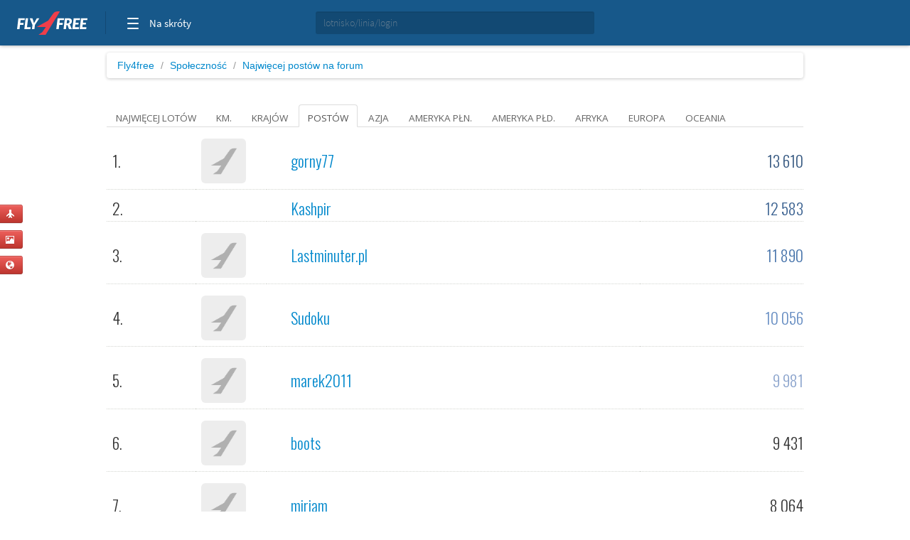

--- FILE ---
content_type: text/html; charset=utf-8
request_url: https://2.fly4free.pl/najwiecej-postow/
body_size: 7039
content:
<!doctype html>
<html xmlns="http://www.w3.org/1999/xhtml" xmlns:fb="http://www.facebook.com/2008/fbml">
<head>
<meta charset="utf-8">
<title>
Społeczność Fly4free - zdjęcia i blogi z podróży, dzienniki lotów, opinie o lotniskach i liniach lotniczych
</title>
<meta name="viewport" content="width=device-width, initial-scale=1.0">
<meta http-equiv="X-UA-Compatible" content="ie=edge,chrome=1">
<meta name="description" content="Społeczność Fly4free to pasjonaci taniego latania. Znajdziesz tutaj blogi i zdjęcia z naszych podróży, dzienniki lotów, opinie o lotniskach i liniach lotniczych, statystyki najpopularniejszych samolotów, tras, lotnisk i linii lotniczych." />
<link rel="shortcut icon" href="/static/favicon.ico">
<link rel="stylesheet" href="//fonts.googleapis.com/css?family=Open+Sans:300,400,600|Open+Sans+Condensed:300,700|Oswald:300,400,700|Roboto+Slab:300,400,700&subset=latin-ext">
<link rel="stylesheet" href="/static/style.min.css?8">
<link rel="stylesheet" href="/static/hf.css?1">
<link rel="stylesheet" href="/static/bootstrap/css/bootstrap.min.css">
<link rel="stylesheet" href="/static/lightbox/css/lightbox.min.css"/>
<link rel="stylesheet" href="/static/jquery-ui-1.10.2.custom.min.css?1">
<script defer data-domain="spolecznosc.fly4free.pl" src="https://pa.f4f.pl/js/script.outbound-links.js"></script>
<script src="/static/jquery-1.8.3.js"></script>
<script async="async" src="https://www.googletagservices.com/tag/js/gpt.js"></script>
<script>
  var googletag = googletag || {};
  googletag.cmd = googletag.cmd || [];
</script>

<script>
  googletag.cmd.push(function() {
    const mappingBetween = googletag.sizeMapping().addSize([750,200], [
      [750, 200],
      [750, 100]
    ]).addSize([730, 200], [
      [728, 90]
    ]).addSize([336, 200], [
      [336, 280],
      [300, 250]
    ]).addSize([301, 200], [
      [300, 250]
    ]).addSize([0, 0], []).build();

    googletag.defineSlot('/4762150/spolecznosc-top-750x200', [[728, 90], [980, 200], [750, 100], [750, 200]], 'div-gpt-ad-1528196190822-0').addService(googletag.pubads()).defineSizeMapping(mappingBetween).setCollapseEmptyDiv(true, true);
    googletag.pubads().enableSingleRequest();
    googletag.pubads().collapseEmptyDivs();
    googletag.enableServices();
  });
</script>

<script>function show_actions(id) {
    $('#actions-'+id).show();
}

function hide_actions(id) {
    $('#actions-'+id).hide();
}
</script>

<!-- InMobi Choice. Consent Manager Tag v3.0 (for TCF 2.2) -->
<script type="text/javascript" async=true>
(function() {
    var host = 'fly4free.pl';
    var element = document.createElement('script');
    var firstScript = document.getElementsByTagName('script')[0];
    var url = 'https://cmp.inmobi.com'
    .concat('/choice/', 'hvJAC8_jUW110', '/', host, '/choice.js?tag_version=V3');
    var uspTries = 0;
    var uspTriesLimit = 3;
    element.async = true;
    element.type = 'text/javascript';
    element.src = url;

    firstScript.parentNode.insertBefore(element, firstScript);

    function makeStub() {
    var TCF_LOCATOR_NAME = '__tcfapiLocator';
    var queue = [];
    var win = window;
    var cmpFrame;

    function addFrame() {
        var doc = win.document;
        var otherCMP = !!(win.frames[TCF_LOCATOR_NAME]);

        if (!otherCMP) {
        if (doc.body) {
            var iframe = doc.createElement('iframe');

            iframe.style.cssText = 'display:none';
            iframe.name = TCF_LOCATOR_NAME;
            doc.body.appendChild(iframe);
        } else {
            setTimeout(addFrame, 5);
        }
        }
        return !otherCMP;
    }

    function tcfAPIHandler() {
        var gdprApplies;
        var args = arguments;

        if (!args.length) {
        return queue;
        } else if (args[0] === 'setGdprApplies') {
        if (
            args.length > 3 &&
            args[2] === 2 &&
            typeof args[3] === 'boolean'
        ) {
            gdprApplies = args[3];
            if (typeof args[2] === 'function') {
            args[2]('set', true);
            }
        }
        } else if (args[0] === 'ping') {
        var retr = {
            gdprApplies: gdprApplies,
            cmpLoaded: false,
            cmpStatus: 'stub'
        };

        if (typeof args[2] === 'function') {
            args[2](retr);
        }
        } else {
        if(args[0] === 'init' && typeof args[3] === 'object') {
            args[3] = Object.assign(args[3], { tag_version: 'V3' });
        }
        queue.push(args);
        }
    }

    function postMessageEventHandler(event) {
        var msgIsString = typeof event.data === 'string';
        var json = {};

        try {
        if (msgIsString) {
            json = JSON.parse(event.data);
        } else {
            json = event.data;
        }
        } catch (ignore) {}

        var payload = json.__tcfapiCall;

        if (payload) {
        window.__tcfapi(
            payload.command,
            payload.version,
            function(retValue, success) {
            var returnMsg = {
                __tcfapiReturn: {
                returnValue: retValue,
                success: success,
                callId: payload.callId
                }
            };
            if (msgIsString) {
                returnMsg = JSON.stringify(returnMsg);
            }
            if (event && event.source && event.source.postMessage) {
                event.source.postMessage(returnMsg, '*');
            }
            },
            payload.parameter
        );
        }
    }

    while (win) {
        try {
        if (win.frames[TCF_LOCATOR_NAME]) {
            cmpFrame = win;
            break;
        }
        } catch (ignore) {}

        if (win === window.top) {
        break;
        }
        win = win.parent;
    }
    if (!cmpFrame) {
        addFrame();
        win.__tcfapi = tcfAPIHandler;
        win.addEventListener('message', postMessageEventHandler, false);
    }
    };

    makeStub();

    var uspStubFunction = function() {
    var arg = arguments;
    if (typeof window.__uspapi !== uspStubFunction) {
        setTimeout(function() {
        if (typeof window.__uspapi !== 'undefined') {
            window.__uspapi.apply(window.__uspapi, arg);
        }
        }, 500);
    }
    };

    var checkIfUspIsReady = function() {
    uspTries++;
    if (window.__uspapi === uspStubFunction && uspTries < uspTriesLimit) {
        console.warn('USP is not accessible');
    } else {
        clearInterval(uspInterval);
    }
    };

    if (typeof window.__uspapi === 'undefined') {
    window.__uspapi = uspStubFunction;
    var uspInterval = setInterval(checkIfUspIsReady, 6000);
    }
})();
</script>
<!-- End InMobi Choice. Consent Manager Tag v3.0 (for TCF 2.2) -->
</head>
<body>

<input type='hidden' name='csrfmiddlewaretoken' value='rtCPA7hVKhP9ImHvfbyJmBvYOnzeLnPw' />

<div id="quick-buttons">
    <p><a href="/dodaj/lot/" title='Dodaj lot'>
    <button class="btn btn-danger btn-small" type="button">
        <i class="icon-plane icon-white"></i>
    </button>
</a>

 </p>
    <p><a href="/dodaj/zdjecia/" title='Dodaj zdjęcia'>
    <button class="btn btn-danger btn-small" type="button">
        <i class="icon-picture icon-white"></i>
    </button>
</a>

 </p>
    <p><a href="/napisz/bloga/" title='Napisz bloga o podróży'>
    <button class="btn btn-danger btn-small" type="button">
        <i class="icon-globe icon-white"></i>
    </button>
</a>

 </p>
</div>

<div id="fb-root"></div>

<div class="fly4free__header">
    <header>
        <div class="left">
            <div id="header-logo">
                <h1>
                    <a href="https://www.fly4free.pl/" target="_top" title="Fly4free.pl">Fly4free.pl</a>
                </h1>
            </div>
            <span class="separator"></span>
            <nav>
                <button class="hamburger hamburger--collapse" type="button">
                    <span class="hamburger-box">
                        <span class="hamburger-inner"></span>
                    </span>
                    <span class="cats">Na skróty</span>
                </button>
                <div class="navigation">
                    <div class="navigation__primary">
                        <div class="navigation__head">
                            <span class="star">Popularne</span>
                        </div>
                        <div class="navigation__content">
                            <ul>
                                <li>
                                    <a href="https://kayak.fly4free.pl/" target="_blank">
                                        <b>Szukaj lotów i noclegów</b>
                                    </a>
                                </li>
                                <li>
                                    <a href="https://www.fly4free.pl/forum/" target="_blank">Porozmawiaj na Forum</a>
                                </li>
                                <li>
                                    <a href="https://spolecznosc.fly4free.pl/" target="_blank">Relacje z podróży</a>
                                </li>
                                <li>
                                    <a href="https://www.fly4free.pl/tanie-loty/promocje/" target="_blank">Tylko promocje</a>
                                </li>
                                <li>
                                    <a href="https://www.fly4free.pl/o-nas/" target="_blank">O nas</a>
                                </li>
                                <li>
                                    <a href="https://www.fly4free.pl/kontakt/" target="_blank">Kontakt</a>
                                </li>
                            </ul>
                            <div class="clearfix"></div>
                        </div>
                    </div>
                    <div class="navigation__more">
                        <div class="navigation__head">Tu nas znajdziesz</div>
                        <div class="navigation__content">
                            <ul>
                                <li>
                                    <a href="https://fb.me/fly4free" target="_blank" rel="nofollow">Facebook</a>
                                </li>
                                <li>
                                    <a href="https://twitter.com/fly4freepl" target="_blank" rel="nofollow">X (Twitter)</a>
                                </li>
                                <li>
                                    <a href="https://www.instagram.com/fly4free.pl/" target="_blank" rel="nofollow">Instagram</a>
                                </li>
                                <li>
                                    <a href="https://apps.apple.com/pl/app/fly4free-pl-tanie-loty/id633946569?l=pl" target="_blank" rel="nofollow">Aplikacja na iOS</a>
                                </li>
                                <li>
                                    <a href="https://play.google.com/store/apps/details?id=pl.f4f.lite" target="_blank" rel="nofollow">Aplikacja na Androida</a>
                                </li>
                                <li>
                                    <a href="https://www.fly4free.pl/feed/" target="_blank">Wpisy (RSS)</a>
                                </li>
                            </ul>
                        </div>
                    </div>
                </div>
            </nav>
        </div>
        <div id="header-search">
            <div class="input-prepend" style="width: 100%;">
                <input type="submit" style="display: none">
                <input id="goto-airport-airline-flyer" class="span2 btn-bread2" type="text" value="" placeholder="lotnisko/linia/login" style="height: 32px !important">
            </div>
        </div>
        <div class="right">
            <div id="header-login">
                <div class="pull-right" id="user-not-logged" style="display: none;">
                    <button class="btn btn-danger btn-small" id="btn-user-log"><i class="icon-user icon-white"></i> Zaloguj się</button>
                    <button class="btn btn-danger btn-small" id="btn-user-reg"><i class="icon-user icon-white"></i> Zarejestruj się</button>
                </div>

                <div class="btn-group pull-right" id="user-is-logged" style="display: none; margin-top: -3px;">
                    <button class="btn btn-danger" id="user-address"></button>
                    <button data-toggle="dropdown" class="btn btn-danger dropdown-toggle" style="margin-left: -3px;"><span class="caret" style="position: relative; top: -2px; border-top: 4px solid #fff; border-left: 4px solid transparent; border-right: 4px solid transparent; border-bottom: 0 solid #fff;"></span></button>
                    <ul class="dropdown-menu">
                        <li><a href="/moje/loty/">Moje loty</a></li>
                        <li><a href="/dodaj/lot/">Dodaj lot</a></li>
                        <li><a href="/napisz/bloga/">Napisz bloga</a></li>
                        <li><a href="/dodaj/zdjecia/">Dodaj zdjęcia</a></li>
                        <li><a href="https://www.fly4free.pl/forum/ucp.php?i=pm&folder=inbox" target="_blank">Wiadomości</a></li>
                        <li><a href="/edycja/konta/">Edycja konta</a></li>
                        <li id="logout"><a href="#">Wyloguj</a></li>
                    </ul>
                </div>
                <a id="user-new-msgs" href='https://www.fly4free.pl/forum/ucp.php?i=pm&folder=inbox' target='_blank' class="badge badge-info pull-right"></a>
            </div>
        </div>
    </header>
</div>


    <div style="text-align:center;margin:20px auto -80px 0" id="dbb-ad">
        <!-- /4762150/spolecznosc-top-750x200 -->
        <div id='div-gpt-ad-1528196190822-0'>
            <script>
                googletag.cmd.push(function () {
                    googletag.display('div-gpt-ad-1528196190822-0');
                });
            </script>
        </div>
    </div>


<div class="wrap">
    
    <div class="main">
        <div>
        <ul class="breadcrumb">
            <li><a href="http://www.fly4free.pl/">Fly4free</a> <span class="divider">/</span></li>
<li><a href="http://spolecznosc.fly4free.pl/">Społeczność</a> <span class="divider">/</span></li>

            <li>
                <a href="/najwiecej-postow/">
                    
                        Najwięcej postów na forum
                    
                </a>
            </li>
        </ul>
        </div>
        
        <div class="tabs">
            <div class="tabs-list">
                <ul class="nav nav-tabs">
                    
                    <li>
                        <a href="/najwiecej-lotow/">Najwięcej lotów</a>
                    </li>
                    
                    <li>
                        <a href="/najwiecej-kilometrow/">KM.</a>
                    </li>
                    
                    <li>
                        <a href="/najwiecej-krajow/">Krajów</a>
                    </li>
                    
                    <li class="active">
                        <a href="/najwiecej-postow/">Postów</a>
                    </li>
                    
                    <li>
                        <a href="/najwiecej-razy-w-azji/">Azja</a>
                    </li>
                    
                    <li>
                        <a href="/najwiecej-razy-w-ameryce-polnocnej/">Ameryka Płn.</a>
                    </li>
                    
                    <li>
                        <a href="/najwiecej-razy-w-ameryce-poludniowej/">Ameryka Płd.</a>
                    </li>
                    
                    <li>
                        <a href="/najwiecej-razy-w-afryce/">Afryka</a>
                    </li>
                    
                    <li>
                        <a href="/najwiecej-lotow-po-europie/">Europa</a>
                    </li>
                    
                    <li>
                        <a href="/najwiecej-razy-w-oceanii/">Oceania</a>
                    </li>
                    
                </ul>
            </div>

            <div class="tabs-container">
                <table class="table oswald">
                    <tbody>
                        
                        <tr>
                            <td class="col-lp">1.</td>
                            <td class="col-avatar">
                                <a href="http://gorny77.fly4free.pl">

    <img width='63' height='63' title='gorny77' alt='' src='//www.fly4free.pl/s/default-avatar.png' class='img-rounded' style="width:63px;"/>


</a>
                            </td>
                            <td align="left">
                                <a href="http://gorny77.fly4free.pl" class="flyer-name">gorny77</a>
                            </td>
                            <td>
                                <span class="color-1 pull-right">
                                
                                    13 610
                                
                                </span>
                            </td>
                        </tr>
                        
                        <tr>
                            <td class="col-lp">2.</td>
                            <td class="col-avatar">
                                <a href="http://kashpir.fly4free.pl">

    <img width='63' height='63' title='Kashpir' alt='' src='//www.fly4free.pl/forum/download/file.php?avatar=17141_1401714583.jpg' class='img-rounded' style="width:63px;"/>


</a>
                            </td>
                            <td align="left">
                                <a href="http://kashpir.fly4free.pl" class="flyer-name">Kashpir</a>
                            </td>
                            <td>
                                <span class="color-2 pull-right">
                                
                                    12 583
                                
                                </span>
                            </td>
                        </tr>
                        
                        <tr>
                            <td class="col-lp">3.</td>
                            <td class="col-avatar">
                                <a href="http://lastminuter-pl.fly4free.pl">

    <img width='63' height='63' title='Lastminuter.pl' alt='' src='//www.fly4free.pl/s/default-avatar.png' class='img-rounded' style="width:63px;"/>


</a>
                            </td>
                            <td align="left">
                                <a href="http://lastminuter-pl.fly4free.pl" class="flyer-name">Lastminuter.pl</a>
                            </td>
                            <td>
                                <span class="color-3 pull-right">
                                
                                    11 890
                                
                                </span>
                            </td>
                        </tr>
                        
                        <tr>
                            <td class="col-lp">4.</td>
                            <td class="col-avatar">
                                <a href="http://sudoku.fly4free.pl">

    <img width='63' height='63' title='Sudoku' alt='' src='//www.fly4free.pl/s/default-avatar.png' class='img-rounded' style="width:63px;"/>


</a>
                            </td>
                            <td align="left">
                                <a href="http://sudoku.fly4free.pl" class="flyer-name">Sudoku</a>
                            </td>
                            <td>
                                <span class="color-4 pull-right">
                                
                                    10 056
                                
                                </span>
                            </td>
                        </tr>
                        
                        <tr>
                            <td class="col-lp">5.</td>
                            <td class="col-avatar">
                                <a href="http://marek2011.fly4free.pl">

    <img width='63' height='63' title='marek2011' alt='' src='//www.fly4free.pl/s/default-avatar.png' class='img-rounded' style="width:63px;"/>


</a>
                            </td>
                            <td align="left">
                                <a href="http://marek2011.fly4free.pl" class="flyer-name">marek2011</a>
                            </td>
                            <td>
                                <span class="color-5 pull-right">
                                
                                    9 981
                                
                                </span>
                            </td>
                        </tr>
                        
                        <tr>
                            <td class="col-lp">6.</td>
                            <td class="col-avatar">
                                <a href="http://boots.fly4free.pl">

    <img width='63' height='63' title='boots' alt='' src='//www.fly4free.pl/s/default-avatar.png' class='img-rounded' style="width:63px;"/>


</a>
                            </td>
                            <td align="left">
                                <a href="http://boots.fly4free.pl" class="flyer-name">boots</a>
                            </td>
                            <td>
                                <span class="color-6 pull-right">
                                
                                    9 431
                                
                                </span>
                            </td>
                        </tr>
                        
                        <tr>
                            <td class="col-lp">7.</td>
                            <td class="col-avatar">
                                <a href="http://miriam.fly4free.pl">

    <img width='63' height='63' title='miriam' alt='' src='//www.fly4free.pl/s/default-avatar.png' class='img-rounded' style="width:63px;"/>


</a>
                            </td>
                            <td align="left">
                                <a href="http://miriam.fly4free.pl" class="flyer-name">miriam</a>
                            </td>
                            <td>
                                <span class="color-7 pull-right">
                                
                                    8 064
                                
                                </span>
                            </td>
                        </tr>
                        
                        <tr>
                            <td class="col-lp">8.</td>
                            <td class="col-avatar">
                                <a href="http://tropikey.fly4free.pl">

    <img width='63' height='63' title='tropikey' alt='' src='//www.fly4free.pl/forum/download/file.php?avatar=3150_1474623544.jpg' class='img-rounded' style="width:63px;"/>


</a>
                            </td>
                            <td align="left">
                                <a href="http://tropikey.fly4free.pl" class="flyer-name">tropikey</a>
                            </td>
                            <td>
                                <span class="color-8 pull-right">
                                
                                    7 990
                                
                                </span>
                            </td>
                        </tr>
                        
                        <tr>
                            <td class="col-lp">9.</td>
                            <td class="col-avatar">
                                <a href="http://mashacra.fly4free.pl">

    <img width='63' height='63' title='mashacra' alt='' src='//www.fly4free.pl/forum/download/file.php?avatar=16735_1493121552.jpg' class='img-rounded' style="width:63px;"/>


</a>
                            </td>
                            <td align="left">
                                <a href="http://mashacra.fly4free.pl" class="flyer-name">mashacra</a>
                            </td>
                            <td>
                                <span class="color-9 pull-right">
                                
                                    7 698
                                
                                </span>
                            </td>
                        </tr>
                        
                        <tr>
                            <td class="col-lp">10.</td>
                            <td class="col-avatar">
                                <a href="http://pemat.fly4free.pl">

    <img width='63' height='63' title='pemat' alt='' src='//www.fly4free.pl/s/default-avatar.png' class='img-rounded' style="width:63px;"/>


</a>
                            </td>
                            <td align="left">
                                <a href="http://pemat.fly4free.pl" class="flyer-name">pemat</a>
                            </td>
                            <td>
                                <span class="color-10 pull-right">
                                
                                    7 584
                                
                                </span>
                            </td>
                        </tr>
                        
                        <tr>
                            <td class="col-lp">11.</td>
                            <td class="col-avatar">
                                <a href="http://oskiboski.fly4free.pl">

    <img width='63' height='63' title='oskiboski' alt='' src='//www.fly4free.pl/forum/download/file.php?avatar=42133_1631381296.jpg' class='img-rounded' style="width:63px;"/>


</a>
                            </td>
                            <td align="left">
                                <a href="http://oskiboski.fly4free.pl" class="flyer-name">oskiboski</a>
                            </td>
                            <td>
                                <span class="color-11 pull-right">
                                
                                    7 305
                                
                                </span>
                            </td>
                        </tr>
                        
                        <tr>
                            <td class="col-lp">12.</td>
                            <td class="col-avatar">
                                <a href="http://gaszpar.fly4free.pl">

    <img width='63' height='63' title='Gaszpar' alt='' src='//www.fly4free.pl/forum/download/file.php?avatar=1448_1378381621.jpg' class='img-rounded' style="width:63px;"/>


</a>
                            </td>
                            <td align="left">
                                <a href="http://gaszpar.fly4free.pl" class="flyer-name">Gaszpar</a>
                            </td>
                            <td>
                                <span class="color-12 pull-right">
                                
                                    6 467
                                
                                </span>
                            </td>
                        </tr>
                        
                        <tr>
                            <td class="col-lp">13.</td>
                            <td class="col-avatar">
                                <a href="http://kemot.fly4free.pl">

    <img width='63' height='63' title='kemot' alt='' src='//www.fly4free.pl/forum/download/file.php?avatar=5150_1603291243.jpg' class='img-rounded' style="width:63px;"/>


</a>
                            </td>
                            <td align="left">
                                <a href="http://kemot.fly4free.pl" class="flyer-name">kemot</a>
                            </td>
                            <td>
                                <span class="color-13 pull-right">
                                
                                    6 279
                                
                                </span>
                            </td>
                        </tr>
                        
                        <tr>
                            <td class="col-lp">14.</td>
                            <td class="col-avatar">
                                <a href="http://jik.fly4free.pl">

    <img width='63' height='63' title='JIK' alt='' src='//www.fly4free.pl/forum/download/file.php?avatar=798_1481319672.jpg' class='img-rounded' style="width:63px;"/>


</a>
                            </td>
                            <td align="left">
                                <a href="http://jik.fly4free.pl" class="flyer-name">JIK</a>
                            </td>
                            <td>
                                <span class="color-14 pull-right">
                                
                                    6 230
                                
                                </span>
                            </td>
                        </tr>
                        
                        <tr>
                            <td class="col-lp">15.</td>
                            <td class="col-avatar">
                                <a href="http://pabien.fly4free.pl">

    <img width='63' height='63' title='pabien' alt='' src='//www.fly4free.pl/forum/download/file.php?avatar=16284_1494329444.jpg' class='img-rounded' style="width:63px;"/>


</a>
                            </td>
                            <td align="left">
                                <a href="http://pabien.fly4free.pl" class="flyer-name">pabien</a>
                            </td>
                            <td>
                                <span class="color-15 pull-right">
                                
                                    5 673
                                
                                </span>
                            </td>
                        </tr>
                        
                        <tr>
                            <td class="col-lp">16.</td>
                            <td class="col-avatar">
                                <a href="http://dg72.fly4free.pl">

    <img width='63' height='63' title='dg72' alt='' src='//www.fly4free.pl/s/default-avatar.png' class='img-rounded' style="width:63px;"/>


</a>
                            </td>
                            <td align="left">
                                <a href="http://dg72.fly4free.pl" class="flyer-name">dg72</a>
                            </td>
                            <td>
                                <span class="color-16 pull-right">
                                
                                    5 636
                                
                                </span>
                            </td>
                        </tr>
                        
                        <tr>
                            <td class="col-lp">17.</td>
                            <td class="col-avatar">
                                <a href="http://krasnal.fly4free.pl">

    <img width='63' height='63' title='krasnal' alt='' src='//www.fly4free.pl/forum/download/file.php?avatar=5457_1396807532.jpg' class='img-rounded' style="width:63px;"/>


</a>
                            </td>
                            <td align="left">
                                <a href="http://krasnal.fly4free.pl" class="flyer-name">krasnal</a>
                            </td>
                            <td>
                                <span class="color-17 pull-right">
                                
                                    5 594
                                
                                </span>
                            </td>
                        </tr>
                        
                        <tr>
                            <td class="col-lp">18.</td>
                            <td class="col-avatar">
                                <a href="http://michcioj.fly4free.pl">

    <img width='63' height='63' title='michcioj' alt='' src='//www.fly4free.pl/s/default-avatar.png' class='img-rounded' style="width:63px;"/>


</a>
                            </td>
                            <td align="left">
                                <a href="http://michcioj.fly4free.pl" class="flyer-name">michcioj</a>
                            </td>
                            <td>
                                <span class="color-18 pull-right">
                                
                                    5 531
                                
                                </span>
                            </td>
                        </tr>
                        
                        <tr>
                            <td class="col-lp">19.</td>
                            <td class="col-avatar">
                                <a href="http://kostek966.fly4free.pl">

    <img width='63' height='63' title='kostek966' alt='' src='//www.fly4free.pl/forum/download/file.php?avatar=84317_1726256949.png' class='img-rounded' style="width:63px;"/>


</a>
                            </td>
                            <td align="left">
                                <a href="http://kostek966.fly4free.pl" class="flyer-name">kostek966</a>
                            </td>
                            <td>
                                <span class="color-19 pull-right">
                                
                                    5 431
                                
                                </span>
                            </td>
                        </tr>
                        
                        <tr>
                            <td class="col-lp">20.</td>
                            <td class="col-avatar">
                                <a href="http://namteh.fly4free.pl">

    <img width='63' height='63' title='namteH' alt='' src='//www.fly4free.pl/forum/download/file.php?avatar=17685_1585683248.png' class='img-rounded' style="width:63px;"/>


</a>
                            </td>
                            <td align="left">
                                <a href="http://namteh.fly4free.pl" class="flyer-name">namteH</a>
                            </td>
                            <td>
                                <span class="color-20 pull-right">
                                
                                    5 178
                                
                                </span>
                            </td>
                        </tr>
                        
                    </tbody>
                </table>
            </div><!-- tabs container -->
            <div class="pagination">

<ul>
    
        <li><a href="">Strona 1 z 6772</a></li>
    
        <li><a href="?page=2">&raquo;</a></li>
    
</ul>

</div>

        </div><!-- tabs -->
    </div>

    
</div><!-- wrap -->

<div class="fly4free__footer">
	<footer>
		<div class="container">
			<div class="row">
				<div class="col-xs-12 text-center">
					<img src="https://www.fly4free.pl/wczasy/resources/images/logo-fly4free.svg" title="Fly4free" class="logo" alt="img-responsive"> </div>
			</div>
		</div>
		<div class="links">
			<div class="left">
				<ul>
					<li class="marker">
						<a href="https://www.fly4free.pl/">Fly4free.pl</a>
					</li>
				</ul>
			</div>
			<div class="right">
				<ul>
					<li class="facebook">
						<a href="https://fb.me/fly4free" target="_blank" rel="nofollow">Facebook</a>
					</li>
					<li class="twitter">
						<a href="https://twitter.com/fly4freepl" target="_blank" rel="nofollow">Twitter</a>
					</li>
				</ul>
			</div>
			<div class="clearfix"></div>
		</div>
		<div class="bottom">
			<div class="left">
				<ul>
					<li>
						<a href="https://www.fly4free.pl/feed/" target="_blank">Wpisy (RSS)</a>
					</li>
					<li>
						<a href="https://www.fly4free.pl/regulamin-fly4free/" target="_blank">Regulamin</a>
					</li>
					<li>
						<a href="https://www.fly4free.pl/kodeks-dobrych-praktyk/" target="_blank">Kodeks dobrych praktyk</a>
					</li>
				</ul>
			</div>
			<div class="right">
				<div class="disclaimer"> Wszelkie prawa zastrzeżone &copy; 2025
					<br>
				</div>
			</div>
			<div class="clearfix"></div>
		</div>
	</footer>
</div>
<!-- Google tag (gtag.js) -->
<script async src="https://www.googletagmanager.com/gtag/js?id=G-4L0ZQ7F3JJ"></script>
<script>
  window.dataLayer = window.dataLayer || [];
  function gtag(){dataLayer.push(arguments);}
  gtag('js', new Date());

  gtag('config', 'G-4L0ZQ7F3JJ');
</script>

<script>
 var gfkSstConf = {
   "url": "config.sensic.net/pl1-sst-w.js",
   "media" : "fly4freePL",
   "content" : "www"
 };
 (function (w, d, c, s, id) {
    if (d.getElementById(id)) {return;}
    w[id] = w[id] || function () {
        if ("undefined" == typeof gfkSstApi) {w[id].queue.push(arguments[0]);
        } else {gfkSstApi.impression(arguments[0]);}
    };
    w[id].queue = w[id].queue || [];
    var tag = d.createElement(s); var el = d.getElementsByTagName(s)[0];
    tag.id = id; tag.async = true; tag.src = '//' + c.url;
    el.parentNode.insertBefore(tag, el);
})(window, document, gfkSstConf, 'script', 'gfkSst');
</script>

<script src="/static/jquery-ui-1.10.2.custom.min.js?2"></script>
<script src="/static/bootstrap/js/bootstrap.min.js?2"></script>
<script src="/static/bootstrap/js/bootstrap-carousel.min.js?2"></script>
<script src="/static/lightbox/js/lightbox.min.js?2"></script>
<script src="/static/s.min.js?8"></script>







<script>
    $(document).ready(function() {
        $('#goto-airport-airline-flyer').autocomplete({
    source: "/autocomplete/portlineflyer/",
    delay: 300,
    minLength: 2,
    select: function( event, ui ) {
        
            if (ui.item) {
                var symbol=ui.item.value;
                if (ui.item.value.indexOf('(') > 0 && ui.item.value.indexOf(')') > 0) {
                    symbol=ui.item.value.split('(')[1].replace(')','').replace('/', '-');
                }
                 document.location="/"+ui.item.t+"/"+symbol+"/";
            }
        
    }
}).data( "ui-autocomplete" )._renderItem = function( ul, item ) {
  return $( "<li style='font-size: 13px; padding: 2px; background-color: #FFF8C6'>" )
    .append( "<a>" + item.label.replace(/#@/g, '<strong>').replace(/@#/g, '</strong>') + "</a>" )
    .appendTo( ul );
};


        
        
        
        
    });
</script>

<script>
var F4F = new function() {
    var self = this;

    this.init = function() {
        self.header.init();
    };

    this.header = new function() {
        var _self = this;

        this.init = function() {
            _self.hamburger();
            _self.search();
        };

        this.hamburger = function() {
            var hamburger = document.querySelector('header nav .hamburger');
            var navigation = document.querySelector('header .navigation');

            hamburger.onclick = function(evt) {
                hamburger.classList.toggle('is-active');
                navigation.classList.toggle('is-active');
            };
        };
    };
};

F4F.init();
</script>

<script defer src="https://static.cloudflareinsights.com/beacon.min.js/vcd15cbe7772f49c399c6a5babf22c1241717689176015" integrity="sha512-ZpsOmlRQV6y907TI0dKBHq9Md29nnaEIPlkf84rnaERnq6zvWvPUqr2ft8M1aS28oN72PdrCzSjY4U6VaAw1EQ==" data-cf-beacon='{"version":"2024.11.0","token":"e7f6cf27c5ce475685b07128146e4cac","server_timing":{"name":{"cfCacheStatus":true,"cfEdge":true,"cfExtPri":true,"cfL4":true,"cfOrigin":true,"cfSpeedBrain":true},"location_startswith":null}}' crossorigin="anonymous"></script>
<script>(function(){function c(){var b=a.contentDocument||a.contentWindow.document;if(b){var d=b.createElement('script');d.innerHTML="window.__CF$cv$params={r:'9c210b5cdb435aae',t:'MTc2OTEwNTgwNg=='};var a=document.createElement('script');a.src='/cdn-cgi/challenge-platform/scripts/jsd/main.js';document.getElementsByTagName('head')[0].appendChild(a);";b.getElementsByTagName('head')[0].appendChild(d)}}if(document.body){var a=document.createElement('iframe');a.height=1;a.width=1;a.style.position='absolute';a.style.top=0;a.style.left=0;a.style.border='none';a.style.visibility='hidden';document.body.appendChild(a);if('loading'!==document.readyState)c();else if(window.addEventListener)document.addEventListener('DOMContentLoaded',c);else{var e=document.onreadystatechange||function(){};document.onreadystatechange=function(b){e(b);'loading'!==document.readyState&&(document.onreadystatechange=e,c())}}}})();</script></body>
</html>

--- FILE ---
content_type: text/html; charset=utf-8
request_url: https://www.google.com/recaptcha/api2/aframe
body_size: 269
content:
<!DOCTYPE HTML><html><head><meta http-equiv="content-type" content="text/html; charset=UTF-8"></head><body><script nonce="XLaJNSRnKsMIfkW3GF5f9w">/** Anti-fraud and anti-abuse applications only. See google.com/recaptcha */ try{var clients={'sodar':'https://pagead2.googlesyndication.com/pagead/sodar?'};window.addEventListener("message",function(a){try{if(a.source===window.parent){var b=JSON.parse(a.data);var c=clients[b['id']];if(c){var d=document.createElement('img');d.src=c+b['params']+'&rc='+(localStorage.getItem("rc::a")?sessionStorage.getItem("rc::b"):"");window.document.body.appendChild(d);sessionStorage.setItem("rc::e",parseInt(sessionStorage.getItem("rc::e")||0)+1);localStorage.setItem("rc::h",'1769105812621');}}}catch(b){}});window.parent.postMessage("_grecaptcha_ready", "*");}catch(b){}</script></body></html>